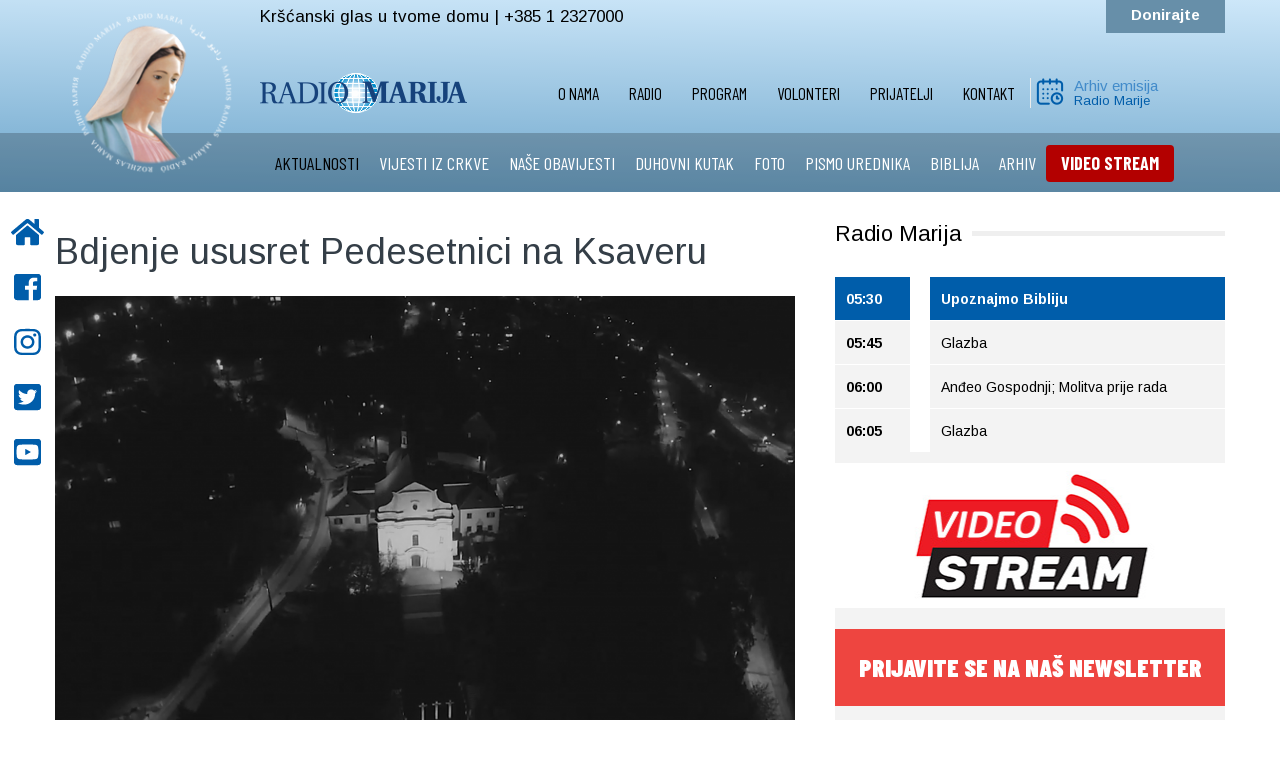

--- FILE ---
content_type: text/html; charset=utf-8
request_url: https://www.radiomarija.hr/index.php/aktualnosti/7724-bdjenje-ususret-pedesetnici-na-ksaveru
body_size: 10634
content:

<!DOCTYPE html>
<html lang="hr-hr" dir="ltr"
	  class='com_content view-article itemid-155 j31 mm-hover'>

<head>
	<base href="https://www.radiomarija.hr/index.php/aktualnosti/7724-bdjenje-ususret-pedesetnici-na-ksaveru" />
	<meta http-equiv="content-type" content="text/html; charset=utf-8" />
	<meta name="og:title" content="Bdjenje ususret Pedesetnici na Ksaveru" />
	<meta name="og:type" content="article" />
	<meta name="og:image" content="https://www.radiomarija.hr/images/Franjevci/Naslovnica-za-bdjenje1-1024x608.png" />
	<meta name="og:url" content="https://www.radiomarija.hr/index.php/aktualnosti/7724-bdjenje-ususret-pedesetnici-na-ksaveru" />
	<meta name="og:site_name" content="Radio Marija Hrvatska" />
	<meta name="author" content="Katarina" />
	<meta name="generator" content="Joomla! - Open Source Content Management" />
	<title>Radio Marija Hrvatska - Bdjenje ususret Pedesetnici na Ksaveru</title>
	<link href="/templates/t3_bs3_blank/favicon.ico" rel="shortcut icon" type="image/vnd.microsoft.icon" />
	<link href="/templates/t3_bs3_blank/css/bootstrap.css" rel="stylesheet" type="text/css" />
	<link href="/plugins/content/jw_allvideos/jw_allvideos/tmpl/Responsive/css/template.css?v=6.1.0" rel="stylesheet" type="text/css" />
	<link href="/plugins/system/jce/css/content.css?aa754b1f19c7df490be4b958cf085e7c" rel="stylesheet" type="text/css" />
	<link href="/plugins/system/jcemediabox/css/jcemediabox.min.css?0072da39200af2a5f0dbaf1a155242cd" rel="stylesheet" type="text/css" />
	<link href="/templates/system/css/system.css" rel="stylesheet" type="text/css" />
	<link href="/templates/t3_bs3_blank/css/radiomarija101.css" rel="stylesheet" type="text/css" />
	<link href="/templates/t3_bs3_blank/css/aos.css" rel="stylesheet" type="text/css" />
	<link href="/templates/t3_bs3_blank/css/template.css" rel="stylesheet" type="text/css" />
	<link href="/templates/t3_bs3_blank/css/megamenu.css" rel="stylesheet" type="text/css" />
	<link href="/templates/t3_bs3_blank/css/off-canvas.css" rel="stylesheet" type="text/css" />
	<link href="/templates/t3_bs3_blank/fonts/font-awesome/css/font-awesome.min.css" rel="stylesheet" type="text/css" />
	<link href="/components/com_jevents/views/flat/assets/css/modstyle.css?v=3.6.25" rel="stylesheet" type="text/css" />
	<link href="/plugins/system/gdpr/assets/css/cookieconsent.min.css" rel="stylesheet" type="text/css" />
	<style type="text/css">
div.cc-revoke, div.cc-window{font-size:16px}div.cc-settings-label{font-size:14px}div.cc-window.cc-banner{padding:1em 1.8em}div.cc-window.cc-floating{padding:2em 1.8em}
	</style>
	<script src="/plugins/content/jw_allvideos/jw_allvideos/includes/js/behaviour.js?v=6.1.0" type="text/javascript"></script>
	<script src="/media/jui/js/jquery.min.js?8fd099cf71a9720ec82d3c0875589179" type="text/javascript"></script>
	<script src="/media/jui/js/jquery-noconflict.js?8fd099cf71a9720ec82d3c0875589179" type="text/javascript"></script>
	<script src="/media/jui/js/jquery-migrate.min.js?8fd099cf71a9720ec82d3c0875589179" type="text/javascript"></script>
	<script src="/media/system/js/caption.js?8fd099cf71a9720ec82d3c0875589179" type="text/javascript"></script>
	<script src="/plugins/system/jcemediabox/js/jcemediabox.min.js?d67233ea942db0e502a9d3ca48545fb9" type="text/javascript"></script>
	<script src="/plugins/system/t3/base-bs3/bootstrap/js/bootstrap.js" type="text/javascript"></script>
	<script src="/plugins/system/t3/base-bs3/js/jquery.tap.min.js" type="text/javascript"></script>
	<script src="/plugins/system/t3/base-bs3/js/off-canvas.js" type="text/javascript"></script>
	<script src="/plugins/system/t3/base-bs3/js/script.js" type="text/javascript"></script>
	<script src="/plugins/system/t3/base-bs3/js/menu.js" type="text/javascript"></script>
	<script src="/modules/mod_jevents_cal/tmpl/flat/assets/js/calnav.js?v=3.6.25" type="text/javascript"></script>
	<script src="/plugins/system/gdpr/assets/js/cookieconsent.min.js" type="text/javascript" defer="defer"></script>
	<script src="/plugins/system/gdpr/assets/js/init.js" type="text/javascript" defer="defer"></script>
	<script type="text/javascript">
jQuery(window).on('load',  function() {
				new JCaption('img.caption');
			});jQuery(document).ready(function(){WfMediabox.init({"base":"\/","theme":"standard","width":"","height":"","lightbox":0,"shadowbox":0,"icons":1,"overlay":1,"overlay_opacity":0,"overlay_color":"","transition_speed":300,"close":2,"scrolling":"0","labels":{"close":"Close","next":"Next","previous":"Previous","cancel":"Cancel","numbers":"{{numbers}}","numbers_count":"{{current}} of {{total}}","download":"Download"}});});var gdprConfigurationOptions = { complianceType: 'opt-in',
																	  		  blockJoomlaSessionCookie: 1,
																		  	  blockExternalCookiesDomains: 0,
																			  allowedCookies: '',
																			  blockCookieDefine: 1,
																		  	  autoAcceptOnNextPage: 0,
																		  	  revokable: 1,
																		  	  lawByCountry: 0,
																		  	  dismissOnScroll: 0,
																		  	  dismissOnTimeout: 0,
																		  	  containerSelector: 'body',
																		  	  toolbarLayout: 'basic',
																		  	  toolbarTheme: 'block',
																		  	  revocableToolbarTheme: 'basic',
																		  	  toolbarPosition: 'bottom',
																			  revokePosition: 'revoke-top',
																			  toolbarPositionmentType: 1,
																			  popupBackground: '#000000',
																			  popupText: '#ffffff',
																			  popupLink: '#ffffff',
																			  buttonBackground: '#ffffff',
																			  buttonBorder: '#ffffff',
																			  buttonText: '#000000',
																			  highlightOpacity: '100',
																			  highlightBackground: '#333333',
																			  highlightBorder: '#ffffff',
																			  highlightText: '#ffffff',
																			  highlightDismissBackground: '#333333',
																		  	  highlightDismissBorder: '#ffffff',
																		 	  highlightDismissText: '#ffffff',
																			  hideRevokableButton: 0,
																			  headerText: 'Cookies used on the website!',
																			  messageText: 'Ova web stranica koristi kolačiće. Posjetom i korištenjem ove web stranice dajete svoj pristanak da se kolačići prve strane I kolačići trećih strana koji nisu u vezi s marketingom (analitički) preuzimaju na vaš pretraživač.   <a href=\"index.php/politika-o-kolacicima\">Saznajte više o kolačićima</a> i upoznajte se s našim <a href=\"index.php/pravila-o-zastiti-privatnosti\">Pravilima o zaštiti privatnosti</a>&nbsp;i&nbsp;<a href=\"index.php/uvjeti-koristenja\">Uvjetima korištenja</a>   &nbsp;',
																			  denyMessageEnabled: 0, 
																			  denyMessage: 'You have declined cookies, to ensure the best experience on this website please consent the cookie usage.',
																			  dismissText: 'Slažem se',
																			  allowText: 'Slažem se ',
																			  denyText: 'Poništi',
																			  cookiePolicyLinkText: '',
																			  cookiePolicyLink: 'javascript:void(0)',
																			  cookiePolicyRevocableTabText: ' Kolačići',
																			  privacyPolicyLinkText: ' ',
																			  privacyPolicyLink: 'javascript:void(0)',
																			  showLinks: 1,
																			  blankLinks: '_blank',
																			  autoOpenPrivacyPolicy: 0,
																			  openAlwaysDeclined: 1,
																			  cookieSettingsLabel: 'Cookie settings:',
															  				  cookieSettingsDesc: 'Choose which kind of cookies you want to disable by clicking on the checkboxes. Click on a category name for more informations about used cookies.',
																			  cookieCategory1Enable: 0,
																			  cookieCategory1Name: 'Necessary',
																			  cookieCategory1Locked: 0,
																			  cookieCategory2Enable: 0,
																			  cookieCategory2Name: 'Preferences',
																			  cookieCategory2Locked: 0,
																			  cookieCategory3Enable: 0,
																			  cookieCategory3Name: 'Statistics',
																			  cookieCategory3Locked: 0,
																			  cookieCategory4Enable: 0,
																			  cookieCategory4Name: 'Marketing',
																			  cookieCategory4Locked: 0,
																			  debugMode: 0
																		};var gdpr_ajax_livesite='https://www.radiomarija.hr/';var gdpr_enable_log_cookie_consent=1;
	</script>

	
<!-- META FOR IOS & HANDHELD -->
	<meta name="viewport" content="width=device-width, initial-scale=1.0, maximum-scale=1.0, user-scalable=no"/>
	<style type="text/stylesheet">
		@-webkit-viewport   { width: device-width; }
		@-moz-viewport      { width: device-width; }
		@-ms-viewport       { width: device-width; }
		@-o-viewport        { width: device-width; }
		@viewport           { width: device-width; }
	</style>
	<script type="text/javascript">
		//<![CDATA[
		if (navigator.userAgent.match(/IEMobile\/10\.0/)) {
			var msViewportStyle = document.createElement("style");
			msViewportStyle.appendChild(
				document.createTextNode("@-ms-viewport{width:auto!important}")
			);
			document.getElementsByTagName("head")[0].appendChild(msViewportStyle);
		}
		//]]>
	</script>
<meta name="HandheldFriendly" content="true"/>
<meta name="apple-mobile-web-app-capable" content="YES"/>
<meta name="theme-color" content="#005dda" />
<!-- //META FOR IOS & HANDHELD -->


  

<link href="https://fonts.googleapis.com/css?family=Barlow+Condensed:400,700,900&display=swap" rel="stylesheet">
<link href="https://fonts.googleapis.com/css2?family=Arimo:ital,wght@0,400;0,700;1,400;1,700&display=swap" rel="stylesheet">


<!-- Le HTML5 shim and media query for IE8 support -->
<!--[if lt IE 9]>
<script src="//cdnjs.cloudflare.com/ajax/libs/html5shiv/3.7.3/html5shiv.min.js"></script>

  

<![endif]-->
  <script src="https://cdn.rawgit.com/michalsnik/aos/2.1.1/dist/aos.js"></script>
  <script type="text/javascript" src="/plugins/system/t3/base-bs3/js/respond.min.js"></script>

<!-- You can add Google Analytics here or use T3 Injection feature -->
<script defer src="https://use.fontawesome.com/releases/v5.0.10/js/all.js" integrity="sha384-slN8GvtUJGnv6ca26v8EzVaR9DC58QEwsIk9q1QXdCU8Yu8ck/tL/5szYlBbqmS+" crossorigin="anonymous"></script>
  
  
<!-- Global site tag (gtag.js) - Google Analytics -->
<script async src="https://www.googletagmanager.com/gtag/js?id=UA-39107213-13"></script>
<script>
  window.dataLayer = window.dataLayer || [];
  function gtag(){dataLayer.push(arguments);}
  gtag('js', new Date());

  gtag('config', 'UA-39107213-13');
</script>

<!-- VIDEO -->
<script type="text/javascript" src="https://streamlive.hr/clappr.min.js"></script>

<style>
#clappr{ width: 100%;height: 100%;position: relative; min-height: 320px; margin-bottom: 25px;}
#clappr > div{ width:100%;height:100%;position: absolute;}
</style>
</head>

<body>
<div class="t3-wrapper">
      
        
<aside id="sticky-social">
    <ul>
        <li><a href="/index.php"><i class="fas fa-home"></i><span>POČETNA</span></a></li>
  		<li><a href="http://www.facebook.com/RadioMarijaHR" target="_blank"><i class="fab fa-facebook-square"></i><span>FACEBOOK</span></a></li>
  		<li><a href="https://instagram.com/radiomarija.hr" target="_blank"><i class="fab fa-instagram"></i><span>INSTAGRAM</span></a></li>
        <li><a href="https://twitter.com/#!/RMCroatia" target="_blank"><i class="fab fa-twitter-square"></i><span>TWITTER</span></a></li>
  		<li><a href="http://www.youtube.com/user/RadioMarijaHR?feature=mhee" target="_blank"><i class="fab fa-youtube-square"></i><span>YOUTUBE</span></a></li>
  		
        
    </ul>
</aside>


      
        

  
<div class="gradient">
  
<div class="prvi">
<div class="row container center-block np">
<div class="col-md-2 col-xs-3 logo">
<a href="/index.php"> <img class="logo" src="/images/logo-krug.png" alt="Logo"> </a>
</div>
<div class="col-md-2 col-xs-8 visible-xs visible-sm logo-mobilni">
<a href="/index.php"> <img class="logo" src="/images/rmoriginal.png" alt="Logo"> </a>
</div>
<div class="col-md-5 col-xs-9 slogan visible-lg visible-md">
Kršćanski glas u tvome domu | +385 1 2327000
</div>	 
<div class="col-md-5 col-xs-9 telefon visible-lg visible-md">
<a href="https://rmcroatia.civi-go.net/moj-dar-za-radio-mariju" target="_blank">Donirajte</a> 
</div>
<div class="col-xs-2 pull-right hidden-lg hidden-md mob">

<button class="btn btn-primary off-canvas-toggle float-right " type="button" data-pos="left" data-nav="#t3-off-canvas" data-effect="off-canvas-effect-3">
  <i class="fa fa-bars"></i>
</button>

<!-- OFF-CANVAS SIDEBAR -->
<div id="t3-off-canvas" class="t3-off-canvas ">

  <div class="t3-off-canvas-header">
    <h2 class="t3-off-canvas-header-title">RADIO MARIJA</h2>
    <button type="button" class="close" data-dismiss="modal" aria-hidden="true">&times;</button>
  </div>

  <div class="t3-off-canvas-body">
    <div class="t3-module module " id="Mod94"><div class="module-inner"><div class="module-ct"><ul class="nav nav-pills nav-stacked menu">
<li class="item-107 deeper dropdown parent"><a href="/index.php/udruga" class=" dropdown-toggle" data-toggle="dropdown">O nama<em class="caret"></em></a><ul class="dropdown-menu"><li class="item-162"><a href="/index.php/udruga/predsjednik" class="">Predsjednik</a></li><li class="item-214"><a href="/index.php/udruga" class="">Udruga </a></li><li class="item-187"><a href="/index.php/udruga/ured" class="">Ured</a></li><li class="item-191"><a href="/index.php/udruga/svjetska-obitelj-radio-marije" class="">Svjetska obitelj Radio Marije</a></li><li class="item-277"><a href="/index.php/udruga/s-vama-od-1997-godine" class="">S vama od 1997. godine</a></li></ul></li><li class="item-154"><a href="/index.php/radio" class="">Radio</a></li><li class="item-152 deeper dropdown parent"><a href="/index.php/programi" class=" dropdown-toggle" data-toggle="dropdown">Program<em class="caret"></em></a><ul class="dropdown-menu"><li class="item-200"><a href="/index.php/programi/program-uzivo" class="">Program uživo</a></li><li class="item-201"><a href="/index.php/programi/mjesecni-raspored" class="">Tjedni raspored</a></li><li class="item-202"><a href="/index.php/programi/arhiv-emisija" class="">Arhiv emisija</a></li><li class="item-203"><a href="/index.php/video" class="">Video STREAM </a></li></ul></li><li class="item-111 deeper dropdown parent"><a href="https://rmcroatia.civi-go.net/volonteri" class=" dropdown-toggle" data-toggle="dropdown" target="_blank" rel="noopener noreferrer">Volonteri <em class="caret"></em></a><ul class="dropdown-menu"><li class="item-204"><a href="/index.php/volonteri/program" class="">Program</a></li><li class="item-205"><a href="/index.php/volonteri/tehnika" class="">Tehnika</a></li><li class="item-206"><a href="/index.php/volonteri/teren" class="">Teren</a></li><li class="item-207"><a href="/index.php/volonteri/ured" class="">Ured</a></li></ul></li><li class="item-110"><a href="https://rmcroatia.civi-go.net/prijatelji" class="">Prijatelji </a></li><li class="item-113 deeper dropdown parent"><a href="/index.php/kontakt" class=" dropdown-toggle" data-toggle="dropdown">Kontakt<em class="caret"></em></a><ul class="dropdown-menu"><li class="item-208"><a href="https://www.google.com/maps/place/Ul.+Kameniti+stol+11,+10000,+Zagreb,+Croatia/@45.8488352,15.9851581,19z/data=!4m13!1m7!3m6!1s0x4765d76161569bb7:0x11bd9362b6943fae!2sUl.+Kameniti+stol+11,+10000,+Zagreb,+Croatia!3b1!8m2!3d45.8488931!4d15.9851202!3m4!1s0x4765d76161569bb7:0x11bd9362b6943fae!8m2!3d45.8488931!4d15.9851202" class="" target="_blank" rel="noopener noreferrer">Gdje smo </a></li></ul></li></ul>
</div></div></div><div class="t3-module module " id="Mod147"><div class="module-inner"><div class="module-ct"><ul class="nav nav-pills nav-stacked menu">
<li class="item-155 current active"><a href="/index.php/aktualnosti" class="">AKTUALNOSTI</a></li><li class="item-156"><a href="/index.php/vijesti-iz-crkve" class="">VIJESTI IZ CRKVE</a></li><li class="item-157"><a href="/index.php/nase-obavijesti" class="">NAŠE OBAVIJESTI</a></li><li class="item-158"><a href="/index.php/duhovni-kutak" class="">DUHOVNI KUTAK</a></li><li class="item-222"><a href="/index.php/foto-galerija" class="">FOTO</a></li><li class="item-160"><a href="/index.php/pismo-urednika" class="">PISMO UREDNIKA</a></li><li class="item-161"><a href="/index.php/biblija" class="">BIBLIJA</a></li><li class="item-223"><a href="/index.php/arhiv" class="">ARHIV</a></li><li class="item-252"><a href="/index.php/video" class=" crveno">VIDEO STREAM</a></li></ul>
</div></div></div>
  </div>

</div>
<!-- //OFF-CANVAS SIDEBAR -->

</div>
</div>
</div>

<div class="logo-bar np ">
<div class="row container center-block ">
<div class="col-md-2 col-xs-0"></div>
<div class="col-md-2 col-lg-2 col-xs-4 visible-lg visible-md">
<a href="/index.php"> <img class="logo2" src="/images/rmoriginal.png" alt="Logo"> </a>
</div>
<div class="col-md-6 col-lg-6 col-xs-3 ">  
<nav id="t3-mainnav" class="wrap visible-lg visible-md">
<!-- Brand and toggle get grouped for better mobile display -->		
<div class="t3-navbar-collapse navbar-collapse collapse nopadding"></div>
<div class="t3-navbar navbar-collapse collapse pull-right nopadding">
<div  class="t3-megamenu animate fading"  data-duration="400" data-responsive="true">
<ul itemscope itemtype="http://www.schema.org/SiteNavigationElement" class="nav navbar-nav level0">
<li itemprop='name' class="dropdown mega" data-id="107" data-level="1">
<a itemprop='url' class=" dropdown-toggle"  href="/index.php/udruga"   data-target="#" data-toggle="dropdown">O nama <em class="caret"></em></a>

<div class="nav-child dropdown-menu mega-dropdown-menu"  ><div class="mega-dropdown-inner">
<div class="row">
<div class="col-xs-12 mega-col-nav" data-width="12"><div class="mega-inner">
<ul itemscope itemtype="http://www.schema.org/SiteNavigationElement" class="mega-nav level1">
<li itemprop='name'  data-id="162" data-level="2">
<a itemprop='url' class=""  href="/index.php/udruga/predsjednik"   data-target="#">Predsjednik </a>

</li>
<li itemprop='name'  data-id="214" data-level="2">
<a itemprop='url' class=""  href="/index.php/udruga"   data-target="#">Udruga</a>

</li>
<li itemprop='name'  data-id="187" data-level="2">
<a itemprop='url' class=""  href="/index.php/udruga/ured"   data-target="#">Ured </a>

</li>
<li itemprop='name'  data-id="191" data-level="2">
<a itemprop='url' class=""  href="/index.php/udruga/svjetska-obitelj-radio-marije"   data-target="#">Svjetska obitelj Radio Marije </a>

</li>
<li itemprop='name'  data-id="277" data-level="2">
<a itemprop='url' class=""  href="/index.php/udruga/s-vama-od-1997-godine"   data-target="#">S vama od 1997. godine </a>

</li>
</ul>
</div></div>
</div>
</div></div>
</li>
<li itemprop='name'  data-id="154" data-level="1">
<a itemprop='url' class=""  href="/index.php/radio"   data-target="#">Radio </a>

</li>
<li itemprop='name' class="dropdown mega" data-id="152" data-level="1">
<a itemprop='url' class=" dropdown-toggle"  href="/index.php/programi"   data-target="#" data-toggle="dropdown">Program <em class="caret"></em></a>

<div class="nav-child dropdown-menu mega-dropdown-menu"  ><div class="mega-dropdown-inner">
<div class="row">
<div class="col-xs-12 mega-col-nav" data-width="12"><div class="mega-inner">
<ul itemscope itemtype="http://www.schema.org/SiteNavigationElement" class="mega-nav level1">
<li itemprop='name'  data-id="200" data-level="2">
<a itemprop='url' class=""  href="/index.php/programi/program-uzivo"   data-target="#">Program uživo </a>

</li>
<li itemprop='name'  data-id="201" data-level="2">
<a itemprop='url' class=""  href="/index.php/programi/mjesecni-raspored"   data-target="#">Tjedni raspored </a>

</li>
<li itemprop='name'  data-id="202" data-level="2">
<a itemprop='url' class=""  href="/index.php/programi/arhiv-emisija"   data-target="#">Arhiv emisija </a>

</li>
<li itemprop='name'  data-id="203" data-level="2">
<a itemprop='url' class=""  href="/index.php/video"   data-target="#">Video STREAM</a>

</li>
</ul>
</div></div>
</div>
</div></div>
</li>
<li itemprop='name' class="dropdown mega" data-id="111" data-level="1">
<a itemprop='url' class=" dropdown-toggle"  href="https://rmcroatia.civi-go.net/volonteri" target="_blank"   data-target="#" data-toggle="dropdown">Volonteri<em class="caret"></em></a>

<div class="nav-child dropdown-menu mega-dropdown-menu"  ><div class="mega-dropdown-inner">
<div class="row">
<div class="col-xs-12 mega-col-nav" data-width="12"><div class="mega-inner">
<ul itemscope itemtype="http://www.schema.org/SiteNavigationElement" class="mega-nav level1">
<li itemprop='name'  data-id="204" data-level="2">
<a itemprop='url' class=""  href="/index.php/volonteri/program"   data-target="#">Program </a>

</li>
<li itemprop='name'  data-id="205" data-level="2">
<a itemprop='url' class=""  href="/index.php/volonteri/tehnika"   data-target="#">Tehnika </a>

</li>
<li itemprop='name'  data-id="206" data-level="2">
<a itemprop='url' class=""  href="/index.php/volonteri/teren"   data-target="#">Teren </a>

</li>
<li itemprop='name'  data-id="207" data-level="2">
<a itemprop='url' class=""  href="/index.php/volonteri/ured"   data-target="#">Ured </a>

</li>
</ul>
</div></div>
</div>
</div></div>
</li>
<li itemprop='name'  data-id="110" data-level="1">
<a itemprop='url' class=""  href="https://rmcroatia.civi-go.net/prijatelji"   data-target="#">Prijatelji</a>

</li>
<li itemprop='name' class="dropdown mega" data-id="113" data-level="1">
<a itemprop='url' class=" dropdown-toggle"  href="/index.php/kontakt"   data-target="#" data-toggle="dropdown">Kontakt <em class="caret"></em></a>

<div class="nav-child dropdown-menu mega-dropdown-menu"  ><div class="mega-dropdown-inner">
<div class="row">
<div class="col-xs-12 mega-col-nav" data-width="12"><div class="mega-inner">
<ul itemscope itemtype="http://www.schema.org/SiteNavigationElement" class="mega-nav level1">
<li itemprop='name'  data-id="208" data-level="2">
<a itemprop='url' class=""  href="https://www.google.com/maps/place/Ul.+Kameniti+stol+11,+10000,+Zagreb,+Croatia/@45.8488352,15.9851581,19z/data=!4m13!1m7!3m6!1s0x4765d76161569bb7:0x11bd9362b6943fae!2sUl.+Kameniti+stol+11,+10000,+Zagreb,+Croatia!3b1!8m2!3d45.8488931!4d15.9851202!3m4!1s0x4765d76161569bb7:0x11bd9362b6943fae!8m2!3d45.8488931!4d15.9851202" target="_blank"   data-target="#">Gdje smo</a>

</li>
</ul>
</div></div>
</div>
</div></div>
</li>
</ul>
</div>

</div>
</nav>		
</div>
<div class="col-lg-2 col-md-2 kalendar visible-lg visible-md">
<a href="/index.php"> <img class="kal" src="/images/kalendar.png" alt="Logo"> </a>
<h1><a href="/index.php/programi/arhiv-emisija">Arhiv emisija</a></h1>
<h2><a href="/index.php/programi/arhiv-emisija">Radio Marije</a></h2>
</div>
</div>
</div>

<div class="treci">
<div class="row container center-block  visible-lg visible-md">
<div class="col-md-2 col-xs-10"></div>
<div class="col-md-10 col-xs-0 izbornik">
		<div class="moduletable">
						<ul class="nav nav-pills nav-stacked menu">
<li class="item-155 current active"><a href="/index.php/aktualnosti" class="">AKTUALNOSTI</a></li><li class="item-156"><a href="/index.php/vijesti-iz-crkve" class="">VIJESTI IZ CRKVE</a></li><li class="item-157"><a href="/index.php/nase-obavijesti" class="">NAŠE OBAVIJESTI</a></li><li class="item-158"><a href="/index.php/duhovni-kutak" class="">DUHOVNI KUTAK</a></li><li class="item-222"><a href="/index.php/foto-galerija" class="">FOTO</a></li><li class="item-160"><a href="/index.php/pismo-urednika" class="">PISMO UREDNIKA</a></li><li class="item-161"><a href="/index.php/biblija" class="">BIBLIJA</a></li><li class="item-223"><a href="/index.php/arhiv" class="">ARHIV</a></li><li class="item-252"><a href="/index.php/video" class=" crveno">VIDEO STREAM</a></li></ul>
		</div>
	
</div>	 
</div>
</div>
  
</div>
  
<!-- //MAIN NAVIGATION -->
  
  
        

      
<div class="row container center-block bijelo">
  
    
  
  
   
      
  
  
                 




      
  

                 

	
  
  
  
<div id="t3-mainbody" class="container t3-mainbody">
<div class="row container center-block clanak">
  
<div class="row">

		<!-- MAIN CONTENT -->
		<div id="t3-content" class="t3-content col-md-8">
  
    
  
  
						
<!-- Page header -->
<!-- // Page header -->

<div class="item-page" itemscope itemtype="https://schema.org/Article">
	
	<!-- Article -->
	<article itemscope itemtype="http://schema.org/Article">
	  <meta itemscope itemprop="mainEntityOfPage"  itemType="https://schema.org/WebPage" itemid="https://google.com/article"/>
		<meta itemprop="inLanguage" content="hr-HR" />

					
<header class="article-header clearfix">
	<h1 class="article-title" itemprop="headline">
					<a href="/index.php/aktualnosti/7724-bdjenje-ususret-pedesetnici-na-ksaveru" itemprop="url" title="Bdjenje ususret Pedesetnici na Ksaveru">
				Bdjenje ususret Pedesetnici na Ksaveru</a>
			</h1>

			</header>
				
				
		
  	<!-- Aside -->
				<!-- // Aside -->

		
		<!-- Item tags -->
				<!-- // Item tags -->

				
							
					
			
			<section class="article-content clearfix" itemprop="articleBody">
				<p><img src="/images/Franjevci/Naslovnica-za-bdjenje1-1024x608.png" alt="Naslovnica za bdjenje1 1024x608" width="1024" height="608" style="display: block; margin-left: auto; margin-right: auto;" /></p>
<p style="text-align: justify;"><span style="font-size: 12pt;">Samostan i župa sv. Franje Ksaverskog u Zagrebu organiziraju cjelovečernji molitveno-meditativni susret pod nazivom Bdjenje ususret Pedesetnici, koji će se održati u subotu 20. svibnja 2023. g. u svetištu sv. Franje Ksaverskoga, Jandrićeva 21, Zagreb.</span></p>
<p style="text-align: justify;"><span style="font-size: 12pt;">Program će započeti u 20 sati pobožnošću puta svjetla na ksaverskoj kalvariji koji će predvoditi mons. Ivan Šaško, pomoćni zagrebački biskup, a pjevanje će animirati MPS Ksaver.</span></p>
<p style="text-align: justify;"><span style="font-size: 12pt;">Nakon puta svjetla uslijedit će svečano euharistijsko slavlje kojemu će predsjedati mons. Ivan Šaško, a pjevanje će predvoditi Zbor sestara Služavki Malog Isusa Zagrebačke provincije Presvetog Srca Isusova i Marijina.</span></p>
<p style="text-align: justify;"><span style="font-size: 12pt;">Nagovor i klanjanje pred Presvetim predvodit će fra Josip Ivkić, OFM uz pratnju zbora mladih sa Ksavera.</span></p>
<p style="text-align: justify;"><span style="font-size: 12pt;">Po završetku susreta pridružite nam se na okrjepi i bratskom druženju u Dvorani biskupa Srećka.</span></p>
<p style="text-align: justify;"><span style="font-size: 12pt;">Sve vas srdačno pozivamo, dobrodošli!</span></p>
<p style="text-align: justify;"><span style="font-size: 12pt;">

<!-- JoomlaWorks "AllVideos" Plugin (v6.1.0) starts here -->

<div class="avPlayerWrapper avVideo">
    <div class="avPlayerContainer">
        <div id="AVPlayerID_0_d2f0bbed299299c20854cfa359b9ced2" class="avPlayerBlock">
            <iframe src="https://www.youtube.com/embed/mB65Ae-ceWU?rel=0&amp;fs=1&amp;wmode=transparent" width="760" height="550" allow="autoplay; fullscreen; encrypted-media" allowfullscreen="true" frameborder="0" scrolling="no" title="JoomlaWorks AllVideos Player"></iframe>        </div>
            </div>
</div>

<!-- JoomlaWorks "AllVideos" Plugin (v6.1.0) ends here -->

</span></p>
<p>&nbsp;</p>
<p>Izvor:&nbsp;<a href="https://franjevcitrecoredci.hr/" target="_blank" rel="noopener">franjevcitrecoredci.hr</a></p> 			</section>

			<!-- Footer -->
						<!-- // Footer -->

			
			
						
	</article>
	<!-- //Article -->

	
		<script src="//yastatic.net/es5-shims/0.0.2/es5-shims.min.js"></script>
<script src="//yastatic.net/share2/share.js"></script>
<div class="ya-share2" data-services="facebook,twitter,viber,whatsapp" data-title="Bdjenje ususret Pedesetnici na Ksaveru" data-direction="horizontal"data-lang="ru" data-popup-direction="bottom" data-popup-position="inner" data-size="m" data-url="https://www.radiomarija.hr/index.php/aktualnosti/7724-bdjenje-ususret-pedesetnici-na-ksaveru"></div></div>

            
              
              
             
		</div>
		<!-- //MAIN CONTENT -->

		<!-- SIDEBAR RIGHT -->

<div class="col-md-4 desno">
<h1><span>Radio Marija</span></h1>
<div class="desno-in">
<table class="mod_tvprofil_trenutno" width="100%" cellpadding="2" cellspacing="1"><tr><td  style="text-decoration:blink;font-weight:bold;background:#005daa;color:#FFFFFF;">05:30&nbsp;</td><td  style="text-decoration:blink;font-weight:bold;background:#005daa;color:#FFFFFF;" title="">Upoznajmo Bibliju</td></tr><tr><td >05:45&nbsp;</td><td  title="">Glazba</td></tr><tr><td >06:00&nbsp;</td><td  title="">Anđeo Gospodnji; Molitva prije rada</td></tr><tr><td >06:05&nbsp;</td><td  title="">Glazba</td></tr></table>

<div class="custom fvg"  >
	<p><a href="/index.php/video" target="_blank" rel="noopener"><img src="/images/video-stream-ikona.jpg" alt="video-stream-ikona.jpg" width="391" height="145" /></a></p>
<a href="https://rmcroatia.civi-go.net/newsletter" target="_blank" rel="noopener"><div class="newsletter">PRIJAVITE SE NA NAŠ NEWSLETTER</div></a></div>


<div class="custom frekvencije"  >
	<h1 style="text-align: center;"><strong>FREKVENCIJE</strong></h1>
<p style="text-align: center;">Zagreb: 96,4 MHz i 106,8 MHz</p>
<p style="text-align: center;">Virovitica: 88,3 MHz</p>
<p style="text-align: center;">Split: 97,2 MHz</p>
<p style="text-align: center;">Vinkovci - Vukovar: 91,6 MHz</p>
<p style="text-align: center;">Opatija - Rijeka: 88,8 MHz</p>
<p style="text-align: center;">Varaždin - Čakovec: 96,5 MHz</p>
<p style="text-align: center;">Našice - Đurđenovac: 105,8 Mhz</p>
<p style="text-align: center;">Satelit: EUTELSAT 16E, 11595 MHz</p>
<p style="text-align: center;">Za slušatelje u SAD-u 1.712.832.8487</p></div>
<div class="category-module mod-list">
					<h1 class="kutak"><a href="/index.php/duhovni-kutak">Duhovni kutak</a></h1>
			<div class="col-md-12 mod-articles-category-article-1">
                					
						<div class="unutra">
                          					                          
						<div class="slika bezslike">
						<a  class="mod-articles-category-image " href="/index.php/duhovni-kutak/15292-molitva-zagovora-svete-obitelji-za-nasu-obitelj-sv-ivan-pavao-ii">
						<img src="/images/molitva-obitelj.jpg" atl="Molitva zagovora Svete obitelji za našu obitelj (sv. Ivan Pavao II.)" />
						</a>
										</div>
				
				<div class="sivo duhovnikutak">

				
									<a  class="mod-articles-category-title " href="/index.php/duhovni-kutak/15292-molitva-zagovora-svete-obitelji-za-nasu-obitelj-sv-ivan-pavao-ii">Molitva zagovora Svete obitelji za našu obitelj (sv. Ivan Pavao II.)</a>
				
				
				


								
					

				
									<p class="mod-articles-category-introtext">
						Bože, od kojega dolazi svako očinstvo na nebu i na zemlji, Oče koji si Ljubav i Život, neka svaka obitelj na zemlji posredstvom Tvoga Sina Isusa...					</p>
				
									<p class="mod-articles-category-readmore">
						<a  class="mod-articles-category-title " href="/index.php/duhovni-kutak/15292-molitva-zagovora-svete-obitelji-za-nasu-obitelj-sv-ivan-pavao-ii">
															Opširnije...													</a>
					</p>
							</div>
			</div>
			</div>

			</div>
      
<div class="clearfix"></div>

<div class="custom nakane"  >
	<h2 style="text-align: center;"><a href="/index.php/nakane">Molitvene nakane</a></h2>
<p>„Zahvaljujemo uvijek Bogu za sve vas i bez prestanka vas se sjećamo u svojim molitvama“ <em>(1 Sol 1,2).&nbsp;</em>Svakog dana uključujemo vaše nakane u molitvu krunice koju zajedno molimo svakim danom u 15:15. Svoje nakane i želje možete nam poslati <a href="/index.php/nakane">ovdje</a>.</p></div>


<div class="custom"  >
	<p style="text-align: center;"><a href="https://www.radiomaria.org/" target="_blank" rel="noopener"><img src="/images/world-family.png" alt="world-family.png" /></a></p></div>
<div style="margin:0px;padding:0px;border-width:0px;"><span id='testspan136' style='display:none'></span>

<div id="flatcal_minical">
	<table width="400" cellspacing="1" cellpadding="0" border="0" align="center" class="flatcal_main_t">
		<tr>
			<td style="vertical-align: top;">

				<table style="width:100%;" cellspacing="0" cellpadding="2" border="0" class="flatcal_navbar">
					<tr>
						<td class="link_prev">
							<img border="0" title="Prethodni mjesec" alt="Prošli mjesec" class="mod_events_link" src="/components/com_jevents/views/flat/assets/images/mini_arrowleft.gif" onmousedown="callNavigation('https://mail.radiomarija.hr/index.php?option=com_jevents&amp;task=modcal.ajax&amp;day=1&amp;month=7&amp;year=1741&amp;modid=136&amp;tmpl=component&amp;catids=22');" ontouchstart="callNavigation('https://mail.radiomarija.hr/index.php?option=com_jevents&amp;task=modcal.ajax&amp;day=1&amp;month=7&amp;year=1741&amp;modid=136&amp;tmpl=component&amp;catids=22');" />
                		</td>
		                <td class="flatcal_month_label">
							<a href="/index.php/programi/arhiv-emisija/kalendar%20mjeseca/1741/8/22" style = "text-decoration:none;color:inherit;">Kolovoz 1741</a>
		                </td>
						<td class="link_next">
		                    <img border="0" title="Next Month" alt="Next Month" class="mod_events_link" src="/components/com_jevents/views/flat/assets/images/mini_arrowright.gif" onmousedown="callNavigation('https://mail.radiomarija.hr/index.php?option=com_jevents&amp;task=modcal.ajax&amp;day=1&amp;month=9&amp;year=1741&amp;modid=136&amp;tmpl=component&amp;catids=22');"  ontouchstart="callNavigation('https://mail.radiomarija.hr/index.php?option=com_jevents&amp;task=modcal.ajax&amp;day=1&amp;month=9&amp;year=1741&amp;modid=136&amp;tmpl=component&amp;catids=22');" />
                		</td>
					</tr>
				</table><table style="width:100%; " class="flatcal_weekdays"><tr>
<td  class='flatcal_weekdays'>P</td>
<td  class='flatcal_weekdays'>U</td>
<td  class='flatcal_weekdays'>S</td>
<td  class='flatcal_weekdays'>Č</td>
<td  class='flatcal_weekdays'>P</td>
<td  class='flatcal_weekdays'><span class="saturday">S</span></td>
<td  class='flatcal_weekdays'><span class="sunday">N</span></td>
</tr>
<tr style='height:50;'>
<td class='flatcal_othermonth'/>
<td class='flatcal_daycell'>
<a href="/index.php/programi/arhiv-emisija/događaje%20po%20danu/1741/8/1/22" class = "flatcal_daylink" title = "Idi na kalendar - trenutni dan">1</a></td>
<td class='flatcal_daycell'>
<a href="/index.php/programi/arhiv-emisija/događaje%20po%20danu/1741/8/2/22" class = "flatcal_daylink" title = "Idi na kalendar - trenutni dan">2</a></td>
<td class='flatcal_daycell'>
<a href="/index.php/programi/arhiv-emisija/događaje%20po%20danu/1741/8/3/22" class = "flatcal_daylink" title = "Idi na kalendar - trenutni dan">3</a></td>
<td class='flatcal_daycell'>
<a href="/index.php/programi/arhiv-emisija/događaje%20po%20danu/1741/8/4/22" class = "flatcal_daylink" title = "Idi na kalendar - trenutni dan">4</a></td>
<td class='flatcal_daycell'>
<a href="/index.php/programi/arhiv-emisija/događaje%20po%20danu/1741/8/5/22" class = "flatcal_daylink" title = "Idi na kalendar - trenutni dan">5</a></td>
<td class='flatcal_sundaycell'>
<a href="/index.php/programi/arhiv-emisija/događaje%20po%20danu/1741/8/6/22" class = "flatcal_sundaylink" title = "Idi na kalendar - trenutni dan">6</a></td>
</tr>
<tr style='height:50;'>
<td class='flatcal_daycell'>
<a href="/index.php/programi/arhiv-emisija/događaje%20po%20danu/1741/8/7/22" class = "flatcal_daylink" title = "Idi na kalendar - trenutni dan">7</a></td>
<td class='flatcal_daycell'>
<a href="/index.php/programi/arhiv-emisija/događaje%20po%20danu/1741/8/8/22" class = "flatcal_daylink" title = "Idi na kalendar - trenutni dan">8</a></td>
<td class='flatcal_daycell'>
<a href="/index.php/programi/arhiv-emisija/događaje%20po%20danu/1741/8/9/22" class = "flatcal_daylink" title = "Idi na kalendar - trenutni dan">9</a></td>
<td class='flatcal_daycell'>
<a href="/index.php/programi/arhiv-emisija/događaje%20po%20danu/1741/8/10/22" class = "flatcal_daylink" title = "Idi na kalendar - trenutni dan">10</a></td>
<td class='flatcal_daycell'>
<a href="/index.php/programi/arhiv-emisija/događaje%20po%20danu/1741/8/11/22" class = "flatcal_daylink" title = "Idi na kalendar - trenutni dan">11</a></td>
<td class='flatcal_daycell'>
<a href="/index.php/programi/arhiv-emisija/događaje%20po%20danu/1741/8/12/22" class = "flatcal_daylink" title = "Idi na kalendar - trenutni dan">12</a></td>
<td class='flatcal_sundaycell'>
<a href="/index.php/programi/arhiv-emisija/događaje%20po%20danu/1741/8/13/22" class = "flatcal_sundaylink" title = "Idi na kalendar - trenutni dan">13</a></td>
</tr>
<tr style='height:50;'>
<td class='flatcal_daycell'>
<a href="/index.php/programi/arhiv-emisija/događaje%20po%20danu/1741/8/14/22" class = "flatcal_daylink" title = "Idi na kalendar - trenutni dan">14</a></td>
<td class='flatcal_daycell'>
<a href="/index.php/programi/arhiv-emisija/događaje%20po%20danu/1741/8/15/22" class = "flatcal_daylink" title = "Idi na kalendar - trenutni dan">15</a></td>
<td class='flatcal_daycell'>
<a href="/index.php/programi/arhiv-emisija/događaje%20po%20danu/1741/8/16/22" class = "flatcal_daylink" title = "Idi na kalendar - trenutni dan">16</a></td>
<td class='flatcal_daycell'>
<a href="/index.php/programi/arhiv-emisija/događaje%20po%20danu/1741/8/17/22" class = "flatcal_daylink" title = "Idi na kalendar - trenutni dan">17</a></td>
<td class='flatcal_daycell'>
<a href="/index.php/programi/arhiv-emisija/događaje%20po%20danu/1741/8/18/22" class = "flatcal_daylink" title = "Idi na kalendar - trenutni dan">18</a></td>
<td class='flatcal_daycell'>
<a href="/index.php/programi/arhiv-emisija/događaje%20po%20danu/1741/8/19/22" class = "flatcal_daylink" title = "Idi na kalendar - trenutni dan">19</a></td>
<td class='flatcal_sundaycell'>
<a href="/index.php/programi/arhiv-emisija/događaje%20po%20danu/1741/8/20/22" class = "flatcal_sundaylink" title = "Idi na kalendar - trenutni dan">20</a></td>
</tr>
<tr style='height:50;'>
<td class='flatcal_daycell'>
<a href="/index.php/programi/arhiv-emisija/događaje%20po%20danu/1741/8/21/22" class = "flatcal_daylink" title = "Idi na kalendar - trenutni dan">21</a></td>
<td class='flatcal_daycell'>
<a href="/index.php/programi/arhiv-emisija/događaje%20po%20danu/1741/8/22/22" class = "flatcal_daylink" title = "Idi na kalendar - trenutni dan">22</a></td>
<td class='flatcal_daycell'>
<a href="/index.php/programi/arhiv-emisija/događaje%20po%20danu/1741/8/23/22" class = "flatcal_daylink" title = "Idi na kalendar - trenutni dan">23</a></td>
<td class='flatcal_daycell'>
<a href="/index.php/programi/arhiv-emisija/događaje%20po%20danu/1741/8/24/22" class = "flatcal_daylink" title = "Idi na kalendar - trenutni dan">24</a></td>
<td class='flatcal_daycell'>
<a href="/index.php/programi/arhiv-emisija/događaje%20po%20danu/1741/8/25/22" class = "flatcal_daylink" title = "Idi na kalendar - trenutni dan">25</a></td>
<td class='flatcal_daycell'>
<a href="/index.php/programi/arhiv-emisija/događaje%20po%20danu/1741/8/26/22" class = "flatcal_daylink" title = "Idi na kalendar - trenutni dan">26</a></td>
<td class='flatcal_sundaycell'>
<a href="/index.php/programi/arhiv-emisija/događaje%20po%20danu/1741/8/27/22" class = "flatcal_sundaylink" title = "Idi na kalendar - trenutni dan">27</a></td>
</tr>
<tr style='height:50;'>
<td class='flatcal_daycell'>
<a href="/index.php/programi/arhiv-emisija/događaje%20po%20danu/1741/8/28/22" class = "flatcal_daylink" title = "Idi na kalendar - trenutni dan">28</a></td>
<td class='flatcal_daycell'>
<a href="/index.php/programi/arhiv-emisija/događaje%20po%20danu/1741/8/29/22" class = "flatcal_daylink" title = "Idi na kalendar - trenutni dan">29</a></td>
<td class='flatcal_daycell'>
<a href="/index.php/programi/arhiv-emisija/događaje%20po%20danu/1741/8/30/22" class = "flatcal_daylink" title = "Idi na kalendar - trenutni dan">30</a></td>
<td class='flatcal_daycell'>
<a href="/index.php/programi/arhiv-emisija/događaje%20po%20danu/1741/8/31/22" class = "flatcal_daylink" title = "Idi na kalendar - trenutni dan">31</a></td>
<td class='flatcal_othermonth'/>
<td class='flatcal_othermonth'/>
<td class='flatcal_othermonth'/>
</tr>
</table>
</td></tr><tr class='full_cal_link'><td> </td></tr></table></div>
<script style='text/javascript'>xyz=1;linkprevious = 'https://mail.radiomarija.hr/index.php?option=com_jevents&amp;task=modcal.ajax&amp;day=1&amp;month=7&amp;year=1741&amp;modid=136&amp;tmpl=component&amp;catids=22';
linknext = 'https://mail.radiomarija.hr/index.php?option=com_jevents&amp;task=modcal.ajax&amp;day=1&amp;month=9&amp;year=1741&amp;modid=136&amp;tmpl=component&amp;catids=22';
zyx=1;</script></div>

<div class="custom fvg"  >
	<p><a href="/index.php/foto-galerija" target="_blank" rel="noopener"><img src="/images/FG-TAB.png" alt="FG-TAB.png" width="389" height="127" /></a></p></div>

</div>
</div>	 
</div>  
 </div>
		<!-- //SIDEBAR RIGHT -->

	</div>
</div> 


 


  
</div>
      
  
    <div class="dole">
	<div class="row container center-block">
	
<div class="col-md-4">
<a href="/index.php"> <img class="logofooter" src="/images/logo_ft.png" alt="Logo"> </a>
<p>UDRUGA RADIO MARIJA</p>
<p>Kameniti stol 11</p>
<p>10000 Zagreb Croatia</p>
<p></p>
<p>Ured: +385 1 23 27 100</p>
<p>Program: +385 1 23 27 777; 099 502 00 52</p>
<p>Redakcija: +385 1 2327000</p>
<p>E-pošta: info@radiomarija.hr</p>
<h1>Copyright © Radio Marija 1997-2023</h1>
<h2>Design and development</h2>
<a href="http://www.sik-computers.com"> <img src="/images/designer.png"></a>
</div>
<div class="col-md-8">
<h3>Radio Marija</h3>
<p>Udruga Radio Marija neprofitna je, nevladina i nepolitička građanska udruga, osnovana u Hrvatskoj godine 1995. Prvi inicijativni odbor nastao je u krilu Pokreta krunice za obraćenje i mir, a uoči osnutka uspostavljena je i suradnja s Radio Marijom iz Italije. Ideja i prvo ostvarenje Radio Marije počinje 1983. u župi Erba na sjeveru Italije. Radio Marija se postupno širi i uskoro obuhvaća cijeli talijanski nacionalni prostor.</p>
<p>Nakon toga osnivaju se i uspostavljaju udruge i radijske postaje s imenom Radio Marija u četrdesetak zemalja, počevši od Europe, obiju Amerika, Afrike, pa sve do Filipina na drugome kraju azijskoga kontinenta. Sve su nacionalne udruge utemeljene autonomno u svojim zemljama, a međusobna se povezanost ostvaruje preko zajedničke krovne udruge pod imenom Svjetska obitelj Radio Marije (World family of Radio Maria). WFRM utemeljilo je sedam članica, među kojima je i hrvatska Udruga Radio Marija.</p>
<div>

<div class="dolelink">
<a href="/index.php/udruga">O nama</a>
<a href="/index.php/radio">Radio</a>
<a href="/index.php/programi">Program</a>
<a href="https://rmcroatia.civi-go.net/volonteri" target="_blank">Volonteri</a>
<a href="https://rmcroatia.civi-go.net/prijatelji"  target="_blank">Prijatelji</a>
<a href="/index.php/kontakt">Kontakt</a>
</div>  
  
  <div class="app">
  <a href="https://apps.apple.com/hr/app/radio-marija-hrvatska/id1347102231?l=hr "><img src="/images/app-footer1.png" alt="app-footer1.png" /> </a>
  <a href="https://play.google.com/store/apps/details?id=com.radiomaria.hr&hl=hr "><img src="/images/app-footer3.png" alt="app-footer2.png" /></a>
  </div>
  
  
</div>
</div>
</div>

  

  


  


  


</div>

</body>

<!-- //FOOTER -->
      <script>
      AOS.init({
        easing: 'ease-in-out-sine'
      });
    </script>
</html>